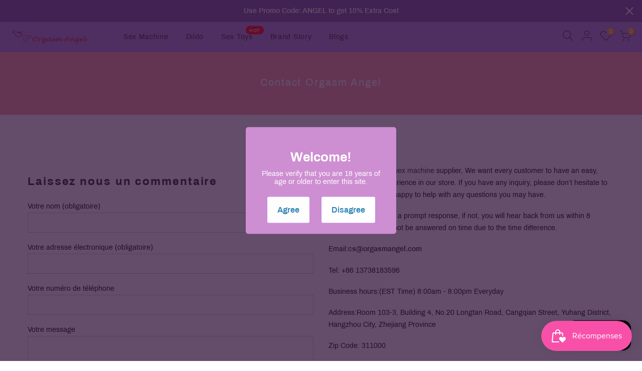

--- FILE ---
content_type: text/html; charset=utf-8
request_url: https://orgasmangel.com/fr/search?q=d0a07a08-c195-44d1-a36a-21f4f0f763bb&view=header
body_size: -312
content:

<div id="bk_72cf2de4-a9a3-43f7-bf53-0f9fb90457fe" class="type_mn_link menu-item sub-column-item col-12"><ul class="sub-column"><li class="menu-item"><a href="/fr/collections/hot-sex-machine-1">Hot Sex Machine</a></li><li class="menu-item"><a href="/fr/collections/premium-sex-machine">Premium Sex Machine</a></li><li class="menu-item"><a href="/fr/collections/thrusting-sex-machine">Thrusting Sex Machine</a></li><li class="menu-item"><a href="/fr/collections/hot-sex-machine">Sex Machine Attachment</a></li></ul>
	         </div>

--- FILE ---
content_type: text/html; charset=utf-8
request_url: https://orgasmangel.com/fr/search?q=ac08cd6f-0e51-48b2-a551-d342de10ffb7&view=header
body_size: -663
content:

<div id="bk_4852d02d-9fdb-4c06-814e-6d87cb86f5f9" class="type_mn_link menu-item sub-column-item col-6"><a href="" target="_self">Category</a><ul class="sub-column not_tt_mn"><li class="menu-item"><a href="/fr/collections/c6">Vibrator</a></li><li class="menu-item"><a href="/fr/collections/chastity-belt">Chastity Belt</a></li><li class="menu-item"><a href="/fr/collections/c3">Anal Plug</a></li><li class="menu-item"><a href="/fr/collections/kegel-balls">Kegel Balls</a></li><li class="menu-item"><a href="/fr/collections/penis-ring">Penis Ring</a></li><li class="menu-item"><a href="/fr/collections/dildo">Dildo</a></li></ul>
	         </div><div id="bk_8060b2c8-b661-48e5-8bd5-98208556af9d" class="type_mn_link menu-item sub-column-item col-6"><a href="" target="_self">Gender</a><ul class="sub-column not_tt_mn"><li class="menu-item"><a href="/fr/collections/vibrator">For Her</a></li><li class="menu-item"><a href="/fr/collections/for-him">For Him</a></li><li class="menu-item"><a href="/fr/collections/for-single">For Single</a></li><li class="menu-item"><a href="/fr/collections/for-couple">For Couple</a></li></ul>
	         </div>

--- FILE ---
content_type: text/css
request_url: https://orgasmangel.com/cdn/shop/t/5/assets/sett_cl.css?enable_css_minification=1&v=176391587135672715441656149220
body_size: -623
content:
.bg_color_white-cream{background-color: #ffffff;background: -webkit-linear-gradient(#ffffff 50%, #000000 50%);background: -o-linear-gradient(#ffffff 50%, #000000 50%);background: -moz-linear-gradient(#ffffff 50%, #000000 50%);background: linear-gradient(#ffffff 50%, #000000 50%);}.bg_color_pink-clay{background-color: #fcc6de;background: -webkit-linear-gradient(#fcc6de 50%, #aa8a6c 50%);background: -o-linear-gradient(#fcc6de 50%, #aa8a6c 50%);background: -moz-linear-gradient(#fcc6de 50%, #aa8a6c 50%);background: linear-gradient(#fcc6de 50%, #aa8a6c 50%);}.bg_color_rose-gold{background-color: #b76e79;}.bg_color_yellow-white{background-color: #f9df5a;background: -webkit-linear-gradient(#f9df5a 50%, #ffffff 50%);background: -o-linear-gradient(#f9df5a 50%, #ffffff 50%);background: -moz-linear-gradient(#f9df5a 50%, #ffffff 50%);background: linear-gradient(#f9df5a 50%, #ffffff 50%);}.bg_color_pink-white{background-color: #f99191;background: -webkit-linear-gradient(#f99191 50%, #ffffff 50%);background: -o-linear-gradient(#f99191 50%, #ffffff 50%);background: -moz-linear-gradient(#f99191 50%, #ffffff 50%);background: linear-gradient(#f99191 50%, #ffffff 50%);}.bg_color_ruby{background-color: #e0115f;}.bg_color_multi-color{background-color: rgba(0,0,0,0);}.bg_color_multi-color.lazyloaded{background-image: url('//cdn.shopify.com/s/files/1/0558/1147/3579/files/5e74c6f54c5d6205.jpg_fo742_100x100_crop_center.png?v=1618986278');}

--- FILE ---
content_type: text/css
request_url: https://orgasmangel.com/cdn/shop/t/5/assets/custom.css?enable_css_minification=1&v=27632159926324788131656149268
body_size: -564
content:
.spf-has-filter input.gf-controls-search-input{padding:10px 30px 10px 40px}.gf-range-slider .noUi-handle:after,.gf-range-slider .noUi-handle:before{display:none}#gf-tree .noUi-pips-horizontal{padding:10px 0;height:50px;top:100%;left:0;width:100%;position:relative}div#gf-tree .noUi-horizontal{height:auto;box-shadow:none;border:0;background:transparent}
/*# sourceMappingURL=/cdn/shop/t/5/assets/custom.css.map?enable_css_minification=1&v=27632159926324788131656149268 */
